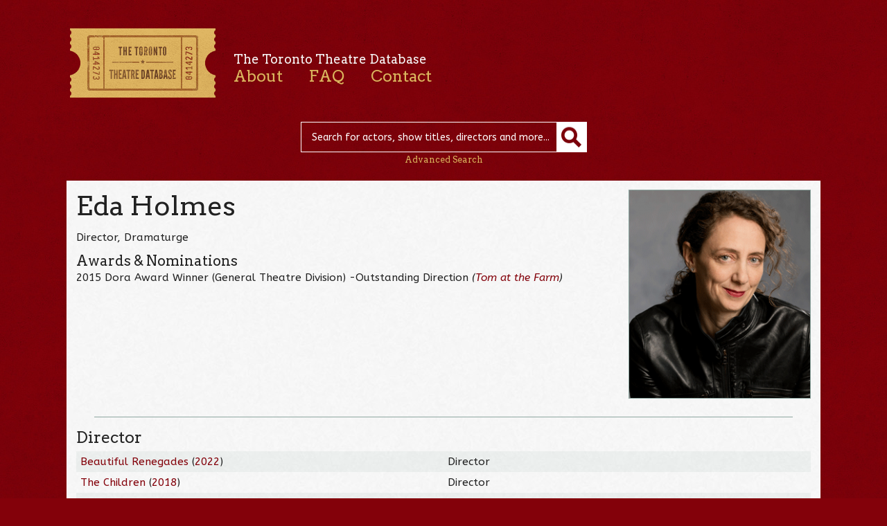

--- FILE ---
content_type: text/html; charset=UTF-8
request_url: https://ttdb.ca/people/eda-holmes/
body_size: 6199
content:

<!DOCTYPE html>

<html lang="en-US">

<head>

	<meta charset="UTF-8" />

	<meta name="viewport" content="initial-scale=1.0, width=device-width" />

	<title>Eda Holmes | The Toronto Theatre Database</title>

	<link rel="profile" href="https://gmpg.org/xfn/11" />



	<link href='https://fonts.googleapis.com/css?family=ABeeZee:400,400italic|Arvo:400,400italic' rel='stylesheet' type='text/css'>

	<!--[if lte IE 8]>

		<link href='https://fonts.googleapis.com/css?family=ABeeZee:400' rel='stylesheet' type='text/css'>

		<link href='https://fonts.googleapis.com/css?family=ABeeZee:400italic' rel='stylesheet' type='text/css'>

		<link href='https://fonts.googleapis.com/css?family=Arvo:400' rel='stylesheet' type='text/css'>

		<link href='https://fonts.googleapis.com/css?family=Arvo:400italic' rel='stylesheet' type='text/css'>

	<![endif]-->



	<link rel="stylesheet" type="text/css" media="all" href="https://ttdb.ca/site/wp-content/themes/TTDb/style.css" />



	<meta name='robots' content='max-image-preview:large' />
<script type="text/javascript">
window._wpemojiSettings = {"baseUrl":"https:\/\/s.w.org\/images\/core\/emoji\/14.0.0\/72x72\/","ext":".png","svgUrl":"https:\/\/s.w.org\/images\/core\/emoji\/14.0.0\/svg\/","svgExt":".svg","source":{"concatemoji":"https:\/\/ttdb.ca\/site\/wp-includes\/js\/wp-emoji-release.min.js?ver=6.1.9"}};
/*! This file is auto-generated */
!function(e,a,t){var n,r,o,i=a.createElement("canvas"),p=i.getContext&&i.getContext("2d");function s(e,t){var a=String.fromCharCode,e=(p.clearRect(0,0,i.width,i.height),p.fillText(a.apply(this,e),0,0),i.toDataURL());return p.clearRect(0,0,i.width,i.height),p.fillText(a.apply(this,t),0,0),e===i.toDataURL()}function c(e){var t=a.createElement("script");t.src=e,t.defer=t.type="text/javascript",a.getElementsByTagName("head")[0].appendChild(t)}for(o=Array("flag","emoji"),t.supports={everything:!0,everythingExceptFlag:!0},r=0;r<o.length;r++)t.supports[o[r]]=function(e){if(p&&p.fillText)switch(p.textBaseline="top",p.font="600 32px Arial",e){case"flag":return s([127987,65039,8205,9895,65039],[127987,65039,8203,9895,65039])?!1:!s([55356,56826,55356,56819],[55356,56826,8203,55356,56819])&&!s([55356,57332,56128,56423,56128,56418,56128,56421,56128,56430,56128,56423,56128,56447],[55356,57332,8203,56128,56423,8203,56128,56418,8203,56128,56421,8203,56128,56430,8203,56128,56423,8203,56128,56447]);case"emoji":return!s([129777,127995,8205,129778,127999],[129777,127995,8203,129778,127999])}return!1}(o[r]),t.supports.everything=t.supports.everything&&t.supports[o[r]],"flag"!==o[r]&&(t.supports.everythingExceptFlag=t.supports.everythingExceptFlag&&t.supports[o[r]]);t.supports.everythingExceptFlag=t.supports.everythingExceptFlag&&!t.supports.flag,t.DOMReady=!1,t.readyCallback=function(){t.DOMReady=!0},t.supports.everything||(n=function(){t.readyCallback()},a.addEventListener?(a.addEventListener("DOMContentLoaded",n,!1),e.addEventListener("load",n,!1)):(e.attachEvent("onload",n),a.attachEvent("onreadystatechange",function(){"complete"===a.readyState&&t.readyCallback()})),(e=t.source||{}).concatemoji?c(e.concatemoji):e.wpemoji&&e.twemoji&&(c(e.twemoji),c(e.wpemoji)))}(window,document,window._wpemojiSettings);
</script>
<style type="text/css">
img.wp-smiley,
img.emoji {
	display: inline !important;
	border: none !important;
	box-shadow: none !important;
	height: 1em !important;
	width: 1em !important;
	margin: 0 0.07em !important;
	vertical-align: -0.1em !important;
	background: none !important;
	padding: 0 !important;
}
</style>
	<link rel='stylesheet' id='wp-block-library-css' href='https://ttdb.ca/site/wp-includes/css/dist/block-library/style.min.css?ver=6.1.9' type='text/css' media='all' />
<link rel='stylesheet' id='classic-theme-styles-css' href='https://ttdb.ca/site/wp-includes/css/classic-themes.min.css?ver=1' type='text/css' media='all' />
<style id='global-styles-inline-css' type='text/css'>
body{--wp--preset--color--black: #000000;--wp--preset--color--cyan-bluish-gray: #abb8c3;--wp--preset--color--white: #ffffff;--wp--preset--color--pale-pink: #f78da7;--wp--preset--color--vivid-red: #cf2e2e;--wp--preset--color--luminous-vivid-orange: #ff6900;--wp--preset--color--luminous-vivid-amber: #fcb900;--wp--preset--color--light-green-cyan: #7bdcb5;--wp--preset--color--vivid-green-cyan: #00d084;--wp--preset--color--pale-cyan-blue: #8ed1fc;--wp--preset--color--vivid-cyan-blue: #0693e3;--wp--preset--color--vivid-purple: #9b51e0;--wp--preset--gradient--vivid-cyan-blue-to-vivid-purple: linear-gradient(135deg,rgba(6,147,227,1) 0%,rgb(155,81,224) 100%);--wp--preset--gradient--light-green-cyan-to-vivid-green-cyan: linear-gradient(135deg,rgb(122,220,180) 0%,rgb(0,208,130) 100%);--wp--preset--gradient--luminous-vivid-amber-to-luminous-vivid-orange: linear-gradient(135deg,rgba(252,185,0,1) 0%,rgba(255,105,0,1) 100%);--wp--preset--gradient--luminous-vivid-orange-to-vivid-red: linear-gradient(135deg,rgba(255,105,0,1) 0%,rgb(207,46,46) 100%);--wp--preset--gradient--very-light-gray-to-cyan-bluish-gray: linear-gradient(135deg,rgb(238,238,238) 0%,rgb(169,184,195) 100%);--wp--preset--gradient--cool-to-warm-spectrum: linear-gradient(135deg,rgb(74,234,220) 0%,rgb(151,120,209) 20%,rgb(207,42,186) 40%,rgb(238,44,130) 60%,rgb(251,105,98) 80%,rgb(254,248,76) 100%);--wp--preset--gradient--blush-light-purple: linear-gradient(135deg,rgb(255,206,236) 0%,rgb(152,150,240) 100%);--wp--preset--gradient--blush-bordeaux: linear-gradient(135deg,rgb(254,205,165) 0%,rgb(254,45,45) 50%,rgb(107,0,62) 100%);--wp--preset--gradient--luminous-dusk: linear-gradient(135deg,rgb(255,203,112) 0%,rgb(199,81,192) 50%,rgb(65,88,208) 100%);--wp--preset--gradient--pale-ocean: linear-gradient(135deg,rgb(255,245,203) 0%,rgb(182,227,212) 50%,rgb(51,167,181) 100%);--wp--preset--gradient--electric-grass: linear-gradient(135deg,rgb(202,248,128) 0%,rgb(113,206,126) 100%);--wp--preset--gradient--midnight: linear-gradient(135deg,rgb(2,3,129) 0%,rgb(40,116,252) 100%);--wp--preset--duotone--dark-grayscale: url('#wp-duotone-dark-grayscale');--wp--preset--duotone--grayscale: url('#wp-duotone-grayscale');--wp--preset--duotone--purple-yellow: url('#wp-duotone-purple-yellow');--wp--preset--duotone--blue-red: url('#wp-duotone-blue-red');--wp--preset--duotone--midnight: url('#wp-duotone-midnight');--wp--preset--duotone--magenta-yellow: url('#wp-duotone-magenta-yellow');--wp--preset--duotone--purple-green: url('#wp-duotone-purple-green');--wp--preset--duotone--blue-orange: url('#wp-duotone-blue-orange');--wp--preset--font-size--small: 13px;--wp--preset--font-size--medium: 20px;--wp--preset--font-size--large: 36px;--wp--preset--font-size--x-large: 42px;--wp--preset--spacing--20: 0.44rem;--wp--preset--spacing--30: 0.67rem;--wp--preset--spacing--40: 1rem;--wp--preset--spacing--50: 1.5rem;--wp--preset--spacing--60: 2.25rem;--wp--preset--spacing--70: 3.38rem;--wp--preset--spacing--80: 5.06rem;}:where(.is-layout-flex){gap: 0.5em;}body .is-layout-flow > .alignleft{float: left;margin-inline-start: 0;margin-inline-end: 2em;}body .is-layout-flow > .alignright{float: right;margin-inline-start: 2em;margin-inline-end: 0;}body .is-layout-flow > .aligncenter{margin-left: auto !important;margin-right: auto !important;}body .is-layout-constrained > .alignleft{float: left;margin-inline-start: 0;margin-inline-end: 2em;}body .is-layout-constrained > .alignright{float: right;margin-inline-start: 2em;margin-inline-end: 0;}body .is-layout-constrained > .aligncenter{margin-left: auto !important;margin-right: auto !important;}body .is-layout-constrained > :where(:not(.alignleft):not(.alignright):not(.alignfull)){max-width: var(--wp--style--global--content-size);margin-left: auto !important;margin-right: auto !important;}body .is-layout-constrained > .alignwide{max-width: var(--wp--style--global--wide-size);}body .is-layout-flex{display: flex;}body .is-layout-flex{flex-wrap: wrap;align-items: center;}body .is-layout-flex > *{margin: 0;}:where(.wp-block-columns.is-layout-flex){gap: 2em;}.has-black-color{color: var(--wp--preset--color--black) !important;}.has-cyan-bluish-gray-color{color: var(--wp--preset--color--cyan-bluish-gray) !important;}.has-white-color{color: var(--wp--preset--color--white) !important;}.has-pale-pink-color{color: var(--wp--preset--color--pale-pink) !important;}.has-vivid-red-color{color: var(--wp--preset--color--vivid-red) !important;}.has-luminous-vivid-orange-color{color: var(--wp--preset--color--luminous-vivid-orange) !important;}.has-luminous-vivid-amber-color{color: var(--wp--preset--color--luminous-vivid-amber) !important;}.has-light-green-cyan-color{color: var(--wp--preset--color--light-green-cyan) !important;}.has-vivid-green-cyan-color{color: var(--wp--preset--color--vivid-green-cyan) !important;}.has-pale-cyan-blue-color{color: var(--wp--preset--color--pale-cyan-blue) !important;}.has-vivid-cyan-blue-color{color: var(--wp--preset--color--vivid-cyan-blue) !important;}.has-vivid-purple-color{color: var(--wp--preset--color--vivid-purple) !important;}.has-black-background-color{background-color: var(--wp--preset--color--black) !important;}.has-cyan-bluish-gray-background-color{background-color: var(--wp--preset--color--cyan-bluish-gray) !important;}.has-white-background-color{background-color: var(--wp--preset--color--white) !important;}.has-pale-pink-background-color{background-color: var(--wp--preset--color--pale-pink) !important;}.has-vivid-red-background-color{background-color: var(--wp--preset--color--vivid-red) !important;}.has-luminous-vivid-orange-background-color{background-color: var(--wp--preset--color--luminous-vivid-orange) !important;}.has-luminous-vivid-amber-background-color{background-color: var(--wp--preset--color--luminous-vivid-amber) !important;}.has-light-green-cyan-background-color{background-color: var(--wp--preset--color--light-green-cyan) !important;}.has-vivid-green-cyan-background-color{background-color: var(--wp--preset--color--vivid-green-cyan) !important;}.has-pale-cyan-blue-background-color{background-color: var(--wp--preset--color--pale-cyan-blue) !important;}.has-vivid-cyan-blue-background-color{background-color: var(--wp--preset--color--vivid-cyan-blue) !important;}.has-vivid-purple-background-color{background-color: var(--wp--preset--color--vivid-purple) !important;}.has-black-border-color{border-color: var(--wp--preset--color--black) !important;}.has-cyan-bluish-gray-border-color{border-color: var(--wp--preset--color--cyan-bluish-gray) !important;}.has-white-border-color{border-color: var(--wp--preset--color--white) !important;}.has-pale-pink-border-color{border-color: var(--wp--preset--color--pale-pink) !important;}.has-vivid-red-border-color{border-color: var(--wp--preset--color--vivid-red) !important;}.has-luminous-vivid-orange-border-color{border-color: var(--wp--preset--color--luminous-vivid-orange) !important;}.has-luminous-vivid-amber-border-color{border-color: var(--wp--preset--color--luminous-vivid-amber) !important;}.has-light-green-cyan-border-color{border-color: var(--wp--preset--color--light-green-cyan) !important;}.has-vivid-green-cyan-border-color{border-color: var(--wp--preset--color--vivid-green-cyan) !important;}.has-pale-cyan-blue-border-color{border-color: var(--wp--preset--color--pale-cyan-blue) !important;}.has-vivid-cyan-blue-border-color{border-color: var(--wp--preset--color--vivid-cyan-blue) !important;}.has-vivid-purple-border-color{border-color: var(--wp--preset--color--vivid-purple) !important;}.has-vivid-cyan-blue-to-vivid-purple-gradient-background{background: var(--wp--preset--gradient--vivid-cyan-blue-to-vivid-purple) !important;}.has-light-green-cyan-to-vivid-green-cyan-gradient-background{background: var(--wp--preset--gradient--light-green-cyan-to-vivid-green-cyan) !important;}.has-luminous-vivid-amber-to-luminous-vivid-orange-gradient-background{background: var(--wp--preset--gradient--luminous-vivid-amber-to-luminous-vivid-orange) !important;}.has-luminous-vivid-orange-to-vivid-red-gradient-background{background: var(--wp--preset--gradient--luminous-vivid-orange-to-vivid-red) !important;}.has-very-light-gray-to-cyan-bluish-gray-gradient-background{background: var(--wp--preset--gradient--very-light-gray-to-cyan-bluish-gray) !important;}.has-cool-to-warm-spectrum-gradient-background{background: var(--wp--preset--gradient--cool-to-warm-spectrum) !important;}.has-blush-light-purple-gradient-background{background: var(--wp--preset--gradient--blush-light-purple) !important;}.has-blush-bordeaux-gradient-background{background: var(--wp--preset--gradient--blush-bordeaux) !important;}.has-luminous-dusk-gradient-background{background: var(--wp--preset--gradient--luminous-dusk) !important;}.has-pale-ocean-gradient-background{background: var(--wp--preset--gradient--pale-ocean) !important;}.has-electric-grass-gradient-background{background: var(--wp--preset--gradient--electric-grass) !important;}.has-midnight-gradient-background{background: var(--wp--preset--gradient--midnight) !important;}.has-small-font-size{font-size: var(--wp--preset--font-size--small) !important;}.has-medium-font-size{font-size: var(--wp--preset--font-size--medium) !important;}.has-large-font-size{font-size: var(--wp--preset--font-size--large) !important;}.has-x-large-font-size{font-size: var(--wp--preset--font-size--x-large) !important;}
.wp-block-navigation a:where(:not(.wp-element-button)){color: inherit;}
:where(.wp-block-columns.is-layout-flex){gap: 2em;}
.wp-block-pullquote{font-size: 1.5em;line-height: 1.6;}
</style>
<link rel='stylesheet' id='jquery.lightbox.min.css-css' href='https://ttdb.ca/site/wp-content/plugins/wp-jquery-lightbox/styles/lightbox.min.css?ver=1.4.8.2' type='text/css' media='all' />
<link rel="https://api.w.org/" href="https://ttdb.ca/wp-json/" /><link rel="EditURI" type="application/rsd+xml" title="RSD" href="https://ttdb.ca/site/xmlrpc.php?rsd" />
<link rel="wlwmanifest" type="application/wlwmanifest+xml" href="https://ttdb.ca/site/wp-includes/wlwmanifest.xml" />
<meta name="generator" content="WordPress 6.1.9" />
<link rel="canonical" href="https://ttdb.ca/people/eda-holmes/" />
<link rel='shortlink' href='https://ttdb.ca/?p=9774' />
<link rel="alternate" type="application/json+oembed" href="https://ttdb.ca/wp-json/oembed/1.0/embed?url=https%3A%2F%2Fttdb.ca%2Fpeople%2Feda-holmes%2F" />
<link rel="alternate" type="text/xml+oembed" href="https://ttdb.ca/wp-json/oembed/1.0/embed?url=https%3A%2F%2Fttdb.ca%2Fpeople%2Feda-holmes%2F&#038;format=xml" />

</head>



<body id="top">

<div class="header">

	<div class="container">

		<a class="logo" href="https://ttdb.ca"><img src="https://ttdb.ca/site/wp-content/themes/TTDb/images/ticket.png" width="219" height="112" alt="The Toronto Theatre Database" /></a>

		<div class="nav">

			<h3>The Toronto Theatre Database</h3>

			<div class="menu-main-navigation-container"><ul id="menu-main-navigation" class="menu"><li id="menu-item-12" class="menu-item menu-item-type-post_type menu-item-object-page menu-item-12"><a href="https://ttdb.ca/about/">About</a></li>
<li id="menu-item-11" class="menu-item menu-item-type-post_type menu-item-object-page menu-item-11"><a href="https://ttdb.ca/faq/">FAQ</a></li>
<li id="menu-item-10" class="menu-item menu-item-type-post_type menu-item-object-page menu-item-10"><a href="https://ttdb.ca/contact/">Contact</a></li>
</ul></div>
			

			<hr class="clear" />

		</div><!-- .nav -->

		<form method="get" id="desktop-searchform" action="https://ttdb.ca/">

			<input type="text" class="field" name="s" id="s" placeholder="Search for actors, show titles, directors and more..." />

			<input type="submit" class="submit" name="submit" id="searchsubmit"  value="" /><br />

			<a class="advanced-link" href="https://ttdb.ca/advanced-search/">Advanced Search</a>

		</form>

		


		<form method="get" id="searchform" action="https://ttdb.ca/">

			<input type="text" class="field" name="s" id="s" placeholder="Search" />

			<input type="submit" class="submit" name="submit" id="searchsubmit"  value="" /><br />

			<a class="advanced-link" href="https://ttdb.ca/advanced-search/">Advanced Search</a>

		</form>


	</div><!-- .container -->

</div><!-- .header -->

<div class="content">

	<div class="container">	
		<div class="image-alignright"><img width="261" height="300" src="https://ttdb.ca/site/wp-content/uploads/Eda_Holmes-261x300.png" class="alignright wp-post-image" alt="" decoding="async" srcset="https://ttdb.ca/site/wp-content/uploads/Eda_Holmes-261x300.png 261w, https://ttdb.ca/site/wp-content/uploads/Eda_Holmes.png 270w" sizes="(max-width: 261px) 100vw, 261px" /><span class="wp-caption"></span></div><!-- .image-alignright --><h1>Eda Holmes</h1>
		<p>Director, Dramaturge</p><h4>Awards &amp; Nominations</h4><p><span data-sheets-value="[null,2,&quot;2015 Dora Award Nominee (General Theatre Division) - Outstanding Production, Outstanding Direction (Eda Holmes), Outstanding Performance - Male (Jeff Irving), Outstanding Performance - Male (Jeff Lillico), Outstanding Performance - Female (Rosemary Dunsmore), Outstanding Scenic Design (Camillia Koo), Outstanding Lighting Design (Rebecca Picherack), Outstanding Sound Design/Composition (John Gzowski)&quot;]" data-sheets-userformat="[null,null,769,[null,0],null,null,null,null,null,null,null,4,0]">2015 Dora Award Winner (General Theatre Division) -Outstanding Direction <em>(<a href="https://ttdb.ca/shows/tom-at-the-farm/">Tom at the Farm</a>)</em></span></p>
<hr /><h3>Director</h3><table>					<tr>
						<td>
							<a href="https://ttdb.ca/shows/beautiful-renegades/">Beautiful Renegades</a> (<a href="https://ttdb.ca/years/2022/" rel="tag">2022</a>)						</td>
						<td>
							Director						</td>
					</tr>
										<tr>
						<td>
							<a href="https://ttdb.ca/shows/the-children/">The Children</a> (<a href="https://ttdb.ca/years/2018/" rel="tag">2018</a>)						</td>
						<td>
							Director						</td>
					</tr>
										<tr>
						<td>
							<a href="https://ttdb.ca/shows/the-angry-brigade/">The Angry Brigade</a> (<a href="https://ttdb.ca/years/2016/" rel="tag">2016</a>)						</td>
						<td>
							Director (Act 1)						</td>
					</tr>
										<tr>
						<td>
							<a href="https://ttdb.ca/shows/tom-at-the-farm/">Tom at the Farm</a> (<a href="https://ttdb.ca/years/2015/" rel="tag">2015</a>)						</td>
						<td>
							Director						</td>
					</tr>
										<tr>
						<td>
							<a href="https://ttdb.ca/shows/arcadia/">Arcadia</a> (<a href="https://ttdb.ca/years/2014/" rel="tag">2014</a>)						</td>
						<td>
							Director						</td>
					</tr>
										<tr>
						<td>
							<a href="https://ttdb.ca/shows/life-death-and-the-blues/">Life, Death and the Blues</a> (<a href="https://ttdb.ca/years/2014/" rel="tag">2014</a>)						</td>
						<td>
							Director						</td>
					</tr>
										<tr>
						<td>
							<a href="https://ttdb.ca/shows/serious-money/">Serious Money</a> (<a href="https://ttdb.ca/years/2009/" rel="tag">2009</a>)						</td>
						<td>
							Director						</td>
					</tr>
										<tr>
						<td>
							<a href="https://ttdb.ca/shows/the-madonna-painter/">The Madonna Painter</a> (<a href="https://ttdb.ca/years/2009/" rel="tag">2009</a>)						</td>
						<td>
							Director						</td>
					</tr>
										<tr>
						<td>
							<a href="https://ttdb.ca/shows/the-pessimist/">The Pessimist</a> (<a href="https://ttdb.ca/years/2007/" rel="tag">2007</a>)						</td>
						<td>
							Director						</td>
					</tr>
										<tr>
						<td>
							<a href="https://ttdb.ca/shows/lucy/">Lucy</a> (<a href="https://ttdb.ca/years/2007/" rel="tag">2007</a>)						</td>
						<td>
							Director						</td>
					</tr>
										<tr>
						<td>
							<a href="https://ttdb.ca/shows/care/">Care</a> (<a href="https://ttdb.ca/years/2006/" rel="tag">2006</a>)						</td>
						<td>
							Director						</td>
					</tr>
					</table><h3>Dramaturge</h3><table>					<tr>
						<td>
							<a href="https://ttdb.ca/shows/life-death-and-the-blues/">Life, Death and the Blues</a> (<a href="https://ttdb.ca/years/2014/" rel="tag">2014</a>)						</td>
						<td>
							Dramaturge						</td>
					</tr>
					</table>
<hr class="clear" />
	</div><!-- .container -->
</div><!-- .content -->
<div class="footer">
	<div class="container">
		<div class="menu-bottom-container"><ul id="menu-bottom" class="menu"><li id="menu-item-13" class="menu-item menu-item-type-custom menu-item-object-custom menu-item-13"><a href="https://ttdb.ca/people">People</a></li>
<li id="menu-item-14" class="menu-item menu-item-type-custom menu-item-object-custom menu-item-14"><a href="https://ttdb.ca/shows">Shows</a></li>
<li id="menu-item-15" class="menu-item menu-item-type-custom menu-item-object-custom menu-item-15"><a href="https://ttdb.ca/venues">Venues</a></li>
<li id="menu-item-16" class="menu-item menu-item-type-custom menu-item-object-custom menu-item-16"><a href="https://ttdb.ca/companies">Companies</a></li>
<li id="menu-item-6037" class="menu-item menu-item-type-post_type menu-item-object-page menu-item-6037"><a href="https://ttdb.ca/disclaimer/">Disclaimer</a></li>
<li id="menu-item-7818" class="menu-item menu-item-type-custom menu-item-object-custom menu-item-7818"><a href="http://www.canadahelps.org/dn/1195">Donate</a></li>
</ul></div>		<div class="credits"><h4><a href="https://theatremuseum.ca" target="_blank">Canada&rsquo;s Theatre Museum</a></h4></div>
		<p class="supporters">
			<img src="https://ttdb.ca/site/wp-content/uploads/heaslip-foundation.png" alt="William &amp; Nona Heaslip Foundation" width="188" height="33" />
			<img src="https://ttdb.ca/site/wp-content/uploads/oac.png" alt="Ontario Arts Council" width="132" height="33" />
			<img src="https://ttdb.ca/site/wp-content/uploads/canadian-heritage.png" alt="Canadian Heritage" width="288" height="33" />
		</p>
		<p class="credits"><a href="https://drollic.ca" target="_blank">Site by Linn</a></p>
		<p class="back"><a href="#top">&laquo; back to top</a></p>
	</div><!-- .container -->
</div><!-- .footer -->

<script>
	(function(i,s,o,g,r,a,m){i['GoogleAnalyticsObject']=r;i[r]=i[r]||function(){
	(i[r].q=i[r].q||[]).push(arguments)},i[r].l=1*new Date();a=s.createElement(o),
	m=s.getElementsByTagName(o)[0];a.async=1;a.src=g;m.parentNode.insertBefore(a,m)
 	})(window,document,'script','//www.google-analytics.com/analytics.js','ga');
	ga('create', 'UA-42183852-1', 'ttdb.ca');
	ga('send', 'pageview');
</script>
<!-- W3TC-include-js-head -->
<script type='text/javascript' src='https://ttdb.ca/site/wp-content/themes/TTDb/js/respond.min.js?ver=1.1.0' id='respond-js'></script>
<script type='text/javascript' src='https://ttdb.ca/site/wp-includes/js/jquery/jquery.min.js?ver=3.6.1' id='jquery-core-js'></script>
<script type='text/javascript' src='https://ttdb.ca/site/wp-includes/js/jquery/jquery-migrate.min.js?ver=3.3.2' id='jquery-migrate-js'></script>
<script type='text/javascript' src='https://ttdb.ca/site/wp-content/themes/TTDb/js/ttdb.js?ver=1.0' id='ttdb-js'></script>
<script type='text/javascript' src='https://ttdb.ca/site/wp-includes/js/comment-reply.min.js?ver=6.1.9' id='comment-reply-js'></script>
<script type='text/javascript' src='https://ttdb.ca/site/wp-content/plugins/wp-jquery-lightbox/jquery.touchwipe.min.js?ver=1.4.8.2' id='wp-jquery-lightbox-swipe-js'></script>
<script type='text/javascript' id='wp-jquery-lightbox-js-extra'>
/* <![CDATA[ */
var JQLBSettings = {"showTitle":"1","showCaption":"1","showNumbers":"1","fitToScreen":"1","resizeSpeed":"400","showDownload":"0","navbarOnTop":"0","marginSize":"0","slideshowSpeed":"4000","prevLinkTitle":"previous image","nextLinkTitle":"next image","closeTitle":"close image gallery","image":"Image ","of":" of ","download":"Download","pause":"(pause slideshow)","play":"(play slideshow)"};
/* ]]> */
</script>
<script type='text/javascript' src='https://ttdb.ca/site/wp-content/plugins/wp-jquery-lightbox/jquery.lightbox.min.js?ver=1.4.8.2' id='wp-jquery-lightbox-js'></script>

<script defer src="https://static.cloudflareinsights.com/beacon.min.js/vcd15cbe7772f49c399c6a5babf22c1241717689176015" integrity="sha512-ZpsOmlRQV6y907TI0dKBHq9Md29nnaEIPlkf84rnaERnq6zvWvPUqr2ft8M1aS28oN72PdrCzSjY4U6VaAw1EQ==" data-cf-beacon='{"version":"2024.11.0","token":"60533aa6b4f4447d9a0d0dc0ce6e439a","r":1,"server_timing":{"name":{"cfCacheStatus":true,"cfEdge":true,"cfExtPri":true,"cfL4":true,"cfOrigin":true,"cfSpeedBrain":true},"location_startswith":null}}' crossorigin="anonymous"></script>
</body>
</html>

--- FILE ---
content_type: text/css
request_url: https://ttdb.ca/site/wp-content/themes/TTDb/style.css
body_size: 3694
content:
/*
Theme Name: TTDb
Description: Custom theme for the Toronto Theatre Database, based on the theme Twenty Ten by the WordPress team.
Author: Linn Oyen Farley
Author URI: http://drollic.net
Version: 1.0
*/


/** RESET default browser CSS. Based on work by Eric Meyer: http://meyerweb.com/eric/tools/css/reset/index.html
-------------------------------------------------------------- **/

html, body, div, span, applet, object, iframe, h1, h2, h3, h4, h5, h6, p, blockquote, pre, a, abbr, acronym, address, big, cite, code, del, dfn, em, font, img, ins, kbd, q, s, samp, small, strike, strong, sub, sup, tt, var, b, u, i, center, dl, dt, dd, ol, ul, li, fieldset, form, label, legend, table, caption, tbody, tfoot, thead, tr, th, td { background: transparent; border: 0; margin: 0; padding: 0; }
body { line-height: 1; }
h1, h2, h3, h4, h5, h6 { display: block; font-weight: normal; }
ol, ul { list-style: none; }
blockquote { quotes: none; }
blockquote:before, blockquote:after { content: ''; content: none; }
del { text-decoration: line-through; }
table { border-collapse: collapse; border-spacing: 0; }
a img { border: none; }
a:focus img, a:focus { outline: none; }

/** End RESET 
-------------------------------------------------------------- **/



/** MAIN STYLES
-------------------------------------------------------------- **/
body { background: url(images/bg.jpg) repeat center top fixed rgb(131, 1, 10); color: rgb(34,34,34); font: 15.5px AbeeZee, Helvetica, Arial, sans-serif; }

h1, h2, h3, h4, h5, h6, .header, .footer { font-family: Arvo, Georgia, serif; }
.content h1, .content h2, .content h3, .content h4, .content h5, .content h6 { color: rgb(34, 34, 34); }
h1 { clear: none; font-size: 2.5em; margin: 0 0 10px 0; }
h2 { font-size: 2em; margin: 0 0 5px 0; }
.content h3 { font-size: 1.5em; margin: 0 0 5px 0; }
.header h3 { color: rgb(247,247,247); clear: none; }
.footer h3 { font-size: 2.5em; font-weight: normal; font-style: italic; }
h4 { font-size: 1.3em; margin: 0; }
h5 { font-size: 1.1em; margin: 0 0 10px 0; }
.archive-thumb h5 { margin: 0; }
h6 { font-size: 1em; margin: 20px 0 0; text-align: center; }

p { margin: 0 0 10px 0; }
p, .content ul, .content ol { line-height: 1.5em; }

a:link, a:visited,
#show-produced, #show-developed, #show-presented { color: rgb(131, 1, 10); text-decoration: none; }
.nav a:link, .nav a:visited, h6 a:link, h6 a:visited, .header .advanced-link:link, .header .advanced-link:visited { color: rgb(218, 182, 94); text-decoration: none; }
.show, .show:hover { color: rgb(34,34,34); cursor: default; }

a:hover, a:active, a:focus,
#show-produced:hover, #show-developed:hover, #show-presented:hover { color: rgb(218, 182, 94); cursor: pointer; text-decoration: none; }
.nav a:hover, .nav a:active, .nav a:focus, .nav li.current-menu-item a, .nav li.current_page_item a, .header .advanced-link:hover, .header .advanced-link:active, .header .advanced-link:focus, .footer .back a:link, .footer .back a:visited { color: rgb(255,255,255); text-decoration: none; }

h1 a:link, h1 a:visited,
h2 a:link, h2 a:visited,
h3 a:link, h3 a:visited,
.footer a:link, .footer a:visited { color: rgb(142, 167, 161); }
h1 a:hover, h1 a:active, h1 a:focus,
h2 a:hover, h2 a:active, h2 a:focus,
h3 a:hover, h3 a:active, h3 a:focus,
h4 a:hover, h4 a:active, h4 a:focus,
h5 a:hover, h5 a:active, h5 a:focus,
h6 a:hover, h6 a:active, h6 a:focus,
.footer a:hover, .footer a:active, .footer a:focus { color: rgb(69, 79, 78); }

.header #searchform { display: none; }
#desktop-searchform, #searchform { margin: 1% 0 2%; text-align: center; }
#searchform.advanced { text-align: left; }
.advanced-link { font-size: 0.8em; }
#desktop-searchform #s, #searchform #s { background: url('images/search.png') right center no-repeat; border: 1px solid #fff; border-radius: 0; color: #fff; height: 35px; margin: 0; padding: 4px 15px 3px; width: 35%; }
#desktop-searchform #searchsubmit, #searchform #searchsubmit { background: transparent; border: 0; cursor: pointer; margin: 0 0 0 -49px; height: 45px; width: 45px; }
::-webkit-input-placeholder { color: #fff; opacity: 1; }
:-moz-placeholder { color: #fff; opacity: 1; }
::-moz-placeholder { color: #fff; opacity: 1; }
:-ms-input-placeholder { color: #fff; opacity: 1; }

.content #searchform { margin: 1% 0; }
.content #searchform #s { background: url('images/content-search.png') 98.5% 50% no-repeat; border: 1px solid rgb(34,34,34); color: rgb(34,34,34); padding: 3px 12px 0; width: 20%; }
.content ::-webkit-input-placeholder { color: rgb(34,34,34); opacity: 1; }
.content :-moz-placeholder { color: rgb(34,34,34); opacity: 1; }
.content ::-moz-placeholder { color: rgb(34,34,34); opacity: 1; }
.content :-ms-input-placeholder { color: rgb(34,34,34); opacity: 1; }

acronym, abbr, .caps { cursor: help; font-size: 0.9em; letter-spacing: .07em; }
acronym, abbr { border-bottom: 1px dashed rgb(160, 160, 160); }
big { font-size: 131.25%; }
blockquote { margin: 0 0 15px 0; padding: 0 0 0 65px; }
blockquote:before { color: rgb(142, 167, 161); content: '\201C'; float: left; font-family: Arvo, Georgia, serif; font-size: 900%; margin: -0.20em 0 0 -0.47em; }
.nocomments, .postmetadata, small, strike { color: rgb(160, 160, 160); }
.center { display: block; text-align: center; }
cite, em, i { font-style: italic; }
.clear { clear: both; height: 0; margin: 0; padding: 0; }
code { background: rgb(240,240,240); font-family: Monaco, Consolas, "Andale Mono", "DejaVu Sans Mono", monospace; font-size: 0.9em; display: block; line-height: 2em; padding: 0.5em; }
.hidden { display: none; }
hr { background-color: rgb(142, 167, 161); clear: both; color: rgb(142, 167, 161); border: 0; height: 1px; margin: 20px auto 15px; width: 95%; }
hr.clear { background: none; border: 0; height: 0; margin: 0; padding: 0; opacity: 0; filter:alpha(opacity=0); }
input[type="text"], textarea { background: #fff; border: 0; font-family: AbeeZee, Helvetica, Arial, sans-serif; font-size: 0.9em; padding: 2px; max-width: 100%; }
button { background: #fff; border: 0; font: 0.9em Arvo, Georgia, serif; font-style: italic; padding: 2px; }
ins { background: #ffc; text-decoration: none; }
.navigation { display: block; padding: 10px 50px 0 50px; }
.postmetadata { text-align: center; clear: both; }
pre { font-family: "Courier 10 Pitch", Courier, monospace; }
.small, #show-hide { font-size: 0.83em; line-height: 1; }
strong { font-weight: bold; }

/** End MAIN STYLES
-------------------------------------------------------------- **/



/** STRUCTURE
-------------------------------------------------------------- **/

.container { margin: 0 auto; max-width: 1200px; width: 85%; }

/* Header and navigation */
.header .logo img { float: left; margin: 35px 2% 0 0; }
.header .nav { padding-top: 75px; }
.header .nav ul { font-size: 1.5em; list-style: none; margin: 0; padding: 0; text-align: left; }
.header .nav ul li { display: inline; margin: 0 3% 0 0; }

/* Primary content */
.content .container { background: url(images/content-bg.jpg) repeat rgb(247,247,247); border: 1px solid #fff; -moz-box-sizing: border-box; -webkit-box-sizing: border-box; box-sizing: border-box; margin: 0.5% auto; padding: 1%; }
.primary { float: left; width: 70%; }
.secondary { float: right; width: 25%; }
.secondary hr { display: none; }

/* Posts and post types */
.archive-thumb { display: inline-block; padding: 0 1%; margin-bottom: 1%; text-align: center; vertical-align: top; width: 14%; }
.content .archive-thumb img { margin: 0; }
.meta { font-size: 0.8em; }
.navigation { clear: both; font-size: 17px; line-height: 1em; padding: 10px 0; overflow: hidden; text-align: center; }
.navigation .prev { padding-right: 1em; }
.navigation .next { padding-left: 1em; }
.navigation .page-numbers.current { color: rgb(142, 167, 161); }

/* Comments */
#comments { border-top: 1px solid #e7e7e7; margin-top: 1em; }
.comment-meta, .reply, #cancel-comment-reply-link, #respond label, #respond .form-allowed-tags, #respond .form-allowed-tags code { font-size: 0.8em; }
#comments-title { padding: 1em 0; }
.commentlist { list-style: none; }
.commentlist li.comment { padding: 0 0 0 56px; position: relative; }
.commentlist .avatar { position: absolute; top: 0; left: 0; }
.comment-author cite { font-style: normal; }
.comment-author .says { font-style: italic; }
.comment-meta, .reply { margin: 0 0 1em 0; }
.commentlist .children { list-style: none; margin: 0; }
#respond { border-top: 1px solid #e7e7e7; overflow: hidden; position: relative; }
h3#reply-title { margin: 1em 0 0; }
#respond .required { color: #ff4b33; font-weight: bold; }
#respond input { width: 98%; }
#respond textarea { width: 98%; }
#respond .form-allowed-tags code { background: transparent; }
#respond .form-submit input { width: auto; }

/* Footer */
.footer { clear: both; overflow: hidden; margin-bottom: 1.5%; }
.footer ul.menu { font-size: 1.2em; list-style: none; margin: 0; padding: 0; text-align: left; width: 100%; }
.footer ul.menu li { display: inline; float: left; margin: 0 1.5% 0 0; }
.credits { float: right; font-size: 0.85em; margin: 0; text-align: right; }
.supporters { clear: left; }
.supporters img { padding: 1em 2.5% 0 0; }
.back { display: none; }

/** End STRUCTURE
-------------------------------------------------------------- **/



/** LISTS
-------------------------------------------------------------- **/

ul { list-style: square; margin: 0 0 0 15px; }
ol { list-style: decimal; margin: 0 0 0 15px; }
li { margin-bottom: 5px; }
ol ol { list-style: upper-alpha; }
ol ol ol { list-style: lower-roman; }
ol ol ol ol { list-style: lower-alpha; }
ul ul, ol ol, ul ol, ol ul { margin-bottom: 0; }
dl { margin: 0 0 15px 0; }
dt { font-weight: bold; }
dd { margin-bottom: 15px; }

/** End LISTS
-------------------------------------------------------------- **/



/** TABLES
-------------------------------------------------------------- **/

.content table { border: 0; margin: 0 0 15px 0; text-align: left; width: 100%; }
.content tr td { padding: 6px; width: 30%;}
.content tr:nth-child(odd) { background: rgb(235, 238, 236); background: rgba(142, 167, 161,0.1); }
.content table.noborder, .content table.noborder tr td { border: 0; }

/** End TABLES
-------------------------------------------------------------- **/



/** IMAGES
-------------------------------------------------------------- **/

/*
Resize images to fit the main content area.
- Applies only to images uploaded via WordPress by targeting size-* classes.
- Other images will be left alone. Use "size-auto" class to apply to other images.
*/
.content img, img.size-auto, img.size-full, img.size-large, img.size-medium, .attachment img, .footer img { height: auto; max-width: 100%; }
.alignleft, img.alignleft { display: inline; float: left; margin-right: 2%; }
.alignright, img.alignright { display: inline; float: right; margin-left: 2%; }
.aligncenter, img.aligncenter {	clear: both; display: block; margin-left: auto; margin-right: auto; }
img.alignleft, img.alignright, img.aligncenter, .content img { border: 1px solid rgb(142, 167, 161); margin-bottom: 18px; }
.wp-caption { text-align: center; }
.wp-caption img { margin: 0; }
.wp-caption { color: #888; font-size: 12px; }
.image-alignright { display: inline; float: right; margin-left: 2%; margin-bottom: 18px; }
.image-alignright img.alignright { float: none; margin: 0 0 4px 0; }
.image-alignright .wp-caption { display: block; }

.image-alignright .attachment-thumbnail { border: 0; margin: 0 1px 1px; }

.gallery { margin: 0 auto 15px; }
.gallery .gallery-item { float: left; margin: 0 0 15px 0; text-align: center; width: 33%; }
.gallery-columns-2 .gallery-item { width: 50%; }
.gallery-columns-4 .gallery-item { width: 25%; }
.gallery-columns-2 .attachment-medium { max-width: 92%; height: auto; }
.gallery-columns-4 .attachment-thumbnail { max-width: 84%; height: auto; }
.gallery .gallery-caption { color: #888; margin: 0 0 -10px 0; }
.gallery dl { margin: 0; }
.gallery br+br { display: none; }
.content .attachment img {/* single attachment images should be centered */ display: block; margin: 0 auto; }

iframe { border: 0; width: 100%; margin-bottom: 15px; max-width: 100%; }

/** End IMAGES
-------------------------------------------------------------- **/



/** MEDIA QUERIES and PRINT STYLE
-------------------------------------------------------------- **/
@media (max-width: 1255px) {
    #desktop-searchform #s, #searchform #s { width: 48%; }
}

@media (max-width: 980px) {
    .header { margin: 1% 0 0 0; text-align: center; }
    .header .logo img { float: none; display: block; margin: 0 auto; }
    .header .nav { padding: 0; }
    .header h3 { margin: 1% 0; }
    .header .nav ul { padding: 0 0 1%; text-align: center; }
    .header .nav ul li { margin: 0 1%; }
    #desktop-searchform #s, #searchform #s { width: 55%; }
    .archive-thumb { width: 17%; }
}

@media (max-width: 780px) {
    .container { width: 90%; }
    #desktop-searchform { display: none; }
    .header #searchform { display: block; }
    .primary, .secondary { float: none; width: auto; }
    .secondary hr { display: block; }
    .archive-thumb { width: 22%; }
    .footer ul.menu { line-height: 1.5em; margin: 1% 0 0; }
    .credits { clear: both; display: block; float: none; font-size: 0.9em; margin: 2% 0 0; padding: 3% 0 0; text-align: center; }
    .supporters { clear: both; float: none; text-align: center; }
}

@media (max-width: 600px) {
    img.alignleft, img.alignright, img.aligncenter, .wp-caption.alignleft, .wp-caption.alignright, .image-alignright { clear: both; float: none; display: block; margin-left: auto; margin-right: auto; }
    .image-alignright { margin-bottom: 0; }
    .archive-thumb { width: 47%; }
    .back { clear: both; display: block; font-size: 0.9em; text-align: center; }
}

@media (max-width: 560px) {
    .header h3 { display: none; }
    #searchform #s { margin: 1% 0 2%; padding-top: 0; padding-bottom: 0; }
    .content .container { padding: 2%; }
}

@media (max-width: 420px) {
    .header .logo img { height: auto; max-width: 100%; }
    .archive-thumb { display: block; padding: 1%; width: 100%; }
}

@media (max-width: 320px) {
    .content tr td { clear: both; display: block; width: 100%; }
}

@media print {
  .nav ul, .back, #desktop-searchform, #searchform, .footer ul { display: none!important; }
  html, body, .content .container { background: none; }
  .container { max-width: 90%; width: 90%; }
  .header .logo img { float: none; display: block; margin: 0.5% auto 0; }
  .header .nav { padding: 0; }
  .header h3 { color: rgb(34, 34, 34); text-align: center; }
  iframe { width: auto; }
  .content a:link:after { content: " [" attr(href) "] "; }
  .footer .container { background: rgb(200,200,200); padding: 10px; }
  .credits { margin-top: 10px; }
}

/** End MEDIA QUERIES and PRINT STYLE
-------------------------------------------------------------- **/


/** BROWSER HACKS
-------------------------------------------------------------- **/

/* IE7 and below - star hack*/
.archive-thumb { zoom: 1; *display: inline; }

/* IE6 and below */
.commentlist .avatar { _margin-left: -55px; }
iframe { _width: 100%; }

/** End BROWSER HACKS
-------------------------------------------------------------- **/